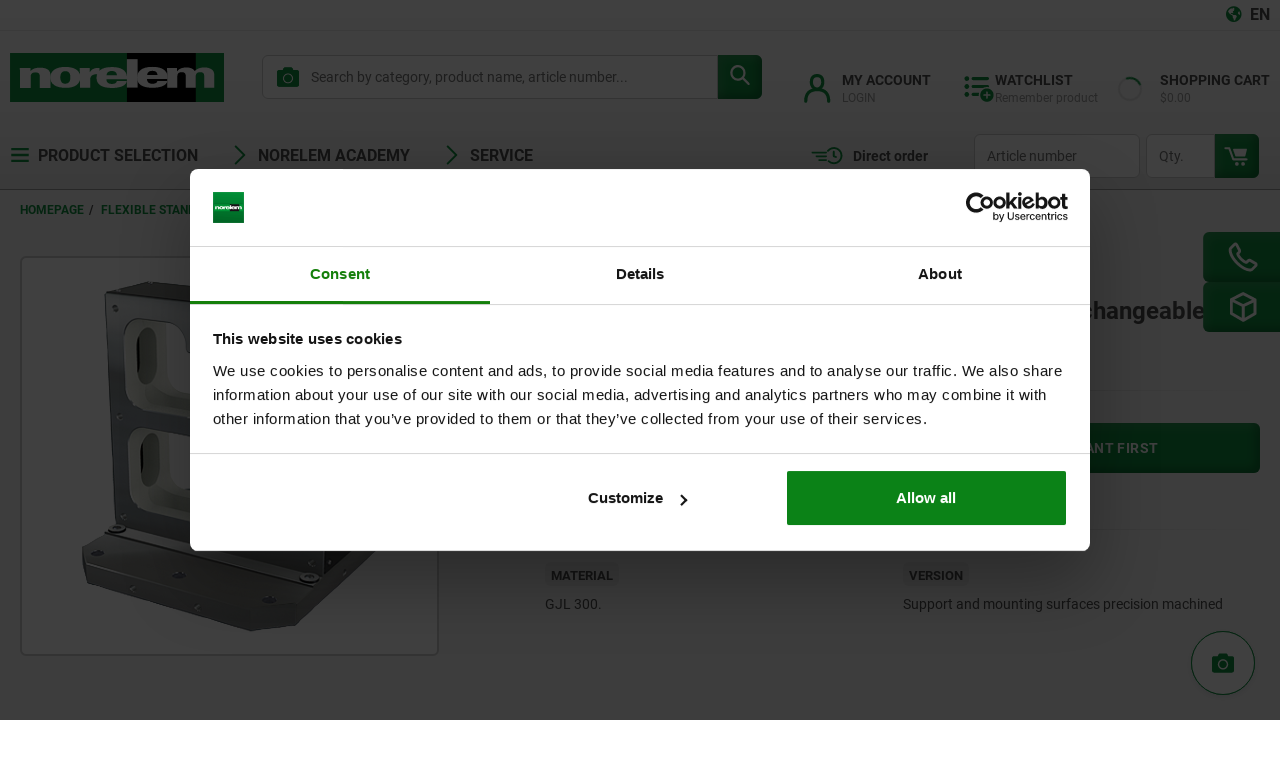

--- FILE ---
content_type: text/html; charset=utf-8
request_url: https://www2.norelem.com/l/1020902/2024-09-19/3l8vq
body_size: 3132
content:
<!DOCTYPE html>
<html>
	<head>
		<base href="https://www2.norelem.com" >
		<meta charset="utf-8"/>
		<meta http-equiv="Content-Type" content="text/html; charset=utf-8"/>
		<meta name="description" content=""/>
		<title></title>
		<style>
		:root {

			/*colors*/
			--primary-color: #118F40;
			--primary-color-darker: #09642A;
			--primary-color-darkest: #013819;
			--primary-color-lighter: #8bc7a0;
			--primary-color-lightest: #DDEEE3;
			--secondary-color: #ccc;
			--secondary-color-dark:#9b9b9b;
			--secondary-color-darker: #4c4c4c;
			--base-color: #ffffff;
			--warning-color: #c53131;
			--border-color: var(--secondary-color);
			--fontbody-color: var(--secondary-color-darker);
			--primary-button-box-shadow: inset -0.25rem -0.25rem 0.625rem rgba(1, 56, 20, .4), inset 0.25rem 0.25rem 0.625rem rgba(221, 238, 227, .15);
			--primary-button-box-shadow-hover: inset 0.125rem 0.125rem 0.313rem rgba(221, 238, 227, .15), inset -0.125rem -0.125rem 0.313rem rgba(1, 56, 20, .8);

			/*fonts*/
			--font-family-text: 'Roboto', Arial, Helvetica, sans-serif;
			--font-family-heading: 'Roboto Condensed', Arial, Helvetica, sans-serif;
			--font-size-base: 0.875rem;
			--font-size-s: 0.75rem;

			/*enhancements*/
			--border-radius: 0.375rem;
			

		}

		/* Start custom form CSS generated by https://jennamolby.com/pardot-form-style-generator/ */

		/*pre*/
		img {}

		#pardot-form {
			font-family: 'Roboto', sans-serif;
			margin-top: 20px;
			display: flex;
			flex:1;
		}

		#pardot-form .form-field {
			margin: 0;
			padding-right: 15px;
		}

		*,
		*:before,
		*:after {
			box-sizing: border-box;
		}

		/* ------ Styles for all the fields ------*/
		/* The input fields */
		#pardot-form input.text,
		#pardot-form textarea.standard,
		#pardot-form select,
		#pardot-form input.date {
			padding: 0 0.75rem;
			height: 2.5rem;
			width: 100%;
			font-family: var(--font-family-text);
			line-height: 2.5rem;
			font-size: var(--font-size-base);
			color: var(--fontbody-color);
			-moz-border-radius: var(--border-radius);
			-webkit-border-radius: var(--border-radius);
			border-radius: var(--border-radius);
			background-color: var(--base-color);
			border: solid 1px var(--border-color);
			box-sizing: border-box;
		}

		/* the input fields on focus */
		#pardot-form input.text:focus,
		#pardot-form textarea.standard:focus,
		#pardot-form select:focus,
		#pardot-form input.date:focus {
			border: 1px solid var(--primary-color);
			outline: none;
		}

		/* Required field labels */
		#pardot-form p.required label,
		#pardot-form span.required label {
			border-color: var(--warning-color);
			outline: none;
		}

		#pardot-form span.value {
			margin-left: 0;
		}

		/* the field labels */
		#pardot-form label {
			font-size: var(--font-size-base);
			color: var(--fontbody-color);
			font-weight: normal;
			padding-top: 5px;
			padding-bottom: 5px;
			float: none;
			text-align: left;
			width: auto;
		}

		.form-group {
			width: 100%;
		}

		/* email input borders*/
		p.email input {
			border-radius: var(--border-radius);
			margin-top: 10px;
		}

		/* the submit button */
		#pardot-form .submit input {
			background-color: var(--primary-color);
			border: none;
			margin-top: 12px;
			font-size: 14px;
			font-weight: bold;
			color: var(--base-color);
			text-transform: uppercase;
			padding-top: 9.5px;
			padding-bottom: 9.5px;
			border-radius: var(--border-radius);
			-moz-border-radius: var(--border-radius);
			-webkit-border-radius:var(--border-radius);
			width: 8rem;
			height: 2.5rem;
			box-shadow: var(--primary-button-box-shadow);
		}

		/* the submit button hover */
		#pardot-form .submit input:hover {
			background-color: var(--primary-color-darker);
			border: none;
			color: var(--base-color);
			transition: .7s ease;
			box-shadow: var(--primary-button-box-shadow-hover);
		}


		/*radio */

		.pd-radio input {
			opacity: 0;
			position: absolute;
		}

		/* position the label */
		#pardot-form .pd-radio input,
		.pd-radio label {
			vertical-align: middle;
			margin: 5px;
			cursor: pointer;
		}

		.pd-radio label {
			position: relative;
			margin-right: 3rem;
		}

		.pd-radio span.value {
			display: flex;
			flex-direction: row;
			justify-content: flex-start;
			break-before: always;
		}

		/* style the unchecked radio button */
		.pd-radio input+label:before {
			content: '';
			background: var(--base-color);
			border: 1px solid var(--border-color);
			display: inline-block;
			vertical-align: middle;
			width: 20px;
			height: 20px;
			padding: 0px;
			margin-right: 10px;
			text-align: center;
			font-size: var(--font-size-base);
			line-height: normal;
			border-radius: var(--border-radius);
			-moz-border-radius: var(--border-radius);
			-webkit-border-radius: var(--border-radius);
		}

		.pd-radio input+label:before {
			border-radius: 50%;
		}

		/* style the selected radio button */
		.pd-radio input:checked+label:before {
			border-color: var(--primary-color);
			background-color: var(--primary-color);
			background-clip: content-box;
			padding: 2px;
		}


		/*checkbox */

		.pd-checkbox input {
			opacity: 0;
			position: absolute;
		}

		/* position the label */
		#pardot-form .pd-checkbox input,
		.pd-checkbox label {
			vertical-align: middle;
			margin: 5px;
			cursor: pointer;
		}

		.pd-checkbox label,
		.pd-checkbox label::before,
		.pd-checkbox label::after {
			position: relative;
			margin-right: 3rem;
		}


		.pd-checkbox input+label {
			display: block;
			padding-left: 2.2em;
			text-indent: -2.2em;
		}


		.pd-checkbox span.value {
			display: block;
			break-before: always;
		}

		/* style the unchecked checkbox*/
		.pd-checkbox input+label:before {
			content: '';
			background: var(--base-color);
			border: 1px solid var(--border-color);
			display: inline-block;
			vertical-align: middle;
			width: 20px;
			height: 20px;
			padding: 0px;
			margin-right: 10px;
			text-align: center;
			font-size: var(--font-size-base);
			line-height: normal;
			border-radius: var(--border-radius);
			-moz-border-radius: var(--border-radius);
			-webkit-border-radius: var(--border-radius);
		}

		/* style the selected checkbox */
		.pd-checkbox input:checked+label:before {
			border-color: var(--primary-color);
			color: #ffffff;
			background-color: var(--primary-color);
			padding: 2px;
			box-shadow: var(--primary-button-box-shadow);


		}

		.pd-checkbox input:checked+label:after {
			content: "";
			display: inline-block;
			height: 8px;
			width: 13px;
			border-left: 2px solid;
			border-bottom: 2px solid;
			color: var(--base-color);
			transform: rotate(-50deg);
		}


		.pd-checkbox label::after {
			position: absolute;
		}

		/*Outer-box*/
		.pd-checkbox label::before {
			top: 0px;
		}

		/*Checkmark*/
		.pd-checkbox label::after {
			left: 4px;
			top: 9px;
		}


		/* Error message header */
		#pardot-form p.errors {
			background-color: none;
			color: var(--warning-color);
			font-weight: bold;
			font-size: var(--font-size-base);
		}

		

		/* Error message header */
		.red-background,
		#pardot-form span.error {
			background-color: none;
			color: var(--warning-color);
			font-weight: bold;
		}

		/* Error message field text */
		#pardot-form p.error.no-label {
			color: #c53131;
			font-size: var(--font-size-s);
			position: absolute;
			top: 5px;
			left: 100px;
			padding: 3px;
			background-color: #f2dede;
			border-radius: var(--border-radius);
			border: 1px solid #c53131;
		}


		#pardot-form p.error.no-label::before {
			content: "";
			display: inline-block;
			height: 0.8rem;
			width: 0.8rem;
			background: #c53131;
			border-radius: 50%;
			position: relative;
			margin-right: 5px;
			top: 1.7px;
		}

		#pardot-form p.error.no-label::after {
			content: "!";
			display: inline-block;
			color: #f2dede;
			position: absolute;
			top: 5.2px;
			left: 8px;
			font-size: 0.65rem;
			font-weight: bold;
		}



		@media only screen and (max-width: 479px) {

			/* ELEMENTS STACKED ON MOBILE */
			.pd-radio span.value,
			#pardot-form {
				display: block !important;
			}

			#pardot-form p.error.no-label {
				top: 5px;
				left: 80px;
			}
		}
	</style>
	<script type="text/javascript" src="https://www2.norelem.com/js/piUtils.js?ver=2021-09-20"></script><script type="text/javascript">
piAId = '1021902';
piCId = '161911';
piHostname = 'www2.norelem.com';
if(!window['pi']) { window['pi'] = {}; } pi = window['pi']; if(!pi['tracker']) { pi['tracker'] = {}; } pi.tracker.pi_form = true;
(function() {
	function async_load(){
		var s = document.createElement('script'); s.type = 'text/javascript';
		s.src = ('https:' == document.location.protocol ? 'https://' : 'http://') + piHostname + '/pd.js';
		var c = document.getElementsByTagName('script')[0]; c.parentNode.insertBefore(s, c);
	}
	if(window.attachEvent) { window.attachEvent('onload', async_load); }
	else { window.addEventListener('load', async_load, false); }
})();
</script></head>
	<body>
		<form accept-charset="UTF-8" method="post" action="https://www2.norelem.com/l/1020902/2024-09-19/3l8vq" class="form" id="pardot-form">

<style type="text/css">
form.form p label { color: #000000; }
form.form p.required label, form.form span.required label { background: none; padding-left: 0px; }
</style>





	

		
		
		<div class="form-group">
			<p class="form-field  email pd-text required required-custom    ">
				
					<label class="field-label" for="1020902_147951pi_1020902_147951">E-mail *</label>
				

				<input type="text" name="1020902_147951pi_1020902_147951" id="1020902_147951pi_1020902_147951" value="" class="text" size="30" maxlength="255" onchange="" onfocus="" />
				
			</p>
			<div id="error_for_1020902_147951pi_1020902_147951" style="display:none"></div>
			
		</div>
		
		

		
	<p style="position:absolute; width:190px; left:-9999px; top: -9999px;visibility:hidden;">
		<label for="pi_extra_field">Comments</label>
		<input type="text" name="pi_extra_field" id="pi_extra_field"/>
	</p>
		

		<!-- forces IE5-8 to correctly submit UTF8 content  -->
		<input name="_utf8" type="hidden" value="&#9731;" />

		<p class="submit">
			<input type="submit" accesskey="s" value="Submit" />
		</p>
	



<script type="text/javascript">
//<![CDATA[

	var anchors = document.getElementsByTagName("a");
	for (var i=0; i<anchors.length; i++) {
		var anchor = anchors[i];
		if(anchor.getAttribute("href")&&!anchor.getAttribute("target")) {
			anchor.target = "_top";
		}
	}
		
//]]>
</script>
<input type="hidden" name="hiddenDependentFields" id="hiddenDependentFields" value="" /></form>
<script type="text/javascript">(function(){ pardot.$(document).ready(function(){ (function() {
	var $ = window.pardot.$;
	window.pardot.FormDependencyMap = [];

	$('.form-field-primary input, .form-field-primary select').each(function(index, input) {
		$(input).on('change', window.piAjax.checkForDependentField);
		window.piAjax.checkForDependentField.call(input);
	});
})(); });})();</script>
	</body>
</html>


--- FILE ---
content_type: application/x-javascript
request_url: https://consentcdn.cookiebot.com/consentconfig/0642bc2d-68bd-4780-896a-43b71633c555/norelemusa.com/configuration.js
body_size: 500
content:
CookieConsent.configuration.tags.push({id:187321016,type:"script",tagID:"",innerHash:"",outerHash:"",tagHash:"12568469184",url:"https://consent.cookiebot.com/uc.js",resolvedUrl:"https://consent.cookiebot.com/uc.js",cat:[1]});CookieConsent.configuration.tags.push({id:187321019,type:"script",tagID:"",innerHash:"",outerHash:"",tagHash:"6740014404342",url:"",resolvedUrl:"",cat:[3,4]});CookieConsent.configuration.tags.push({id:187321021,type:"script",tagID:"",innerHash:"",outerHash:"",tagHash:"10761342318557",url:"https://www.norelemusa.com/wro/norelem_responsive.js?v20251215",resolvedUrl:"https://www.norelemusa.com/wro/norelem_responsive.js?v20251215",cat:[3,4,5]});